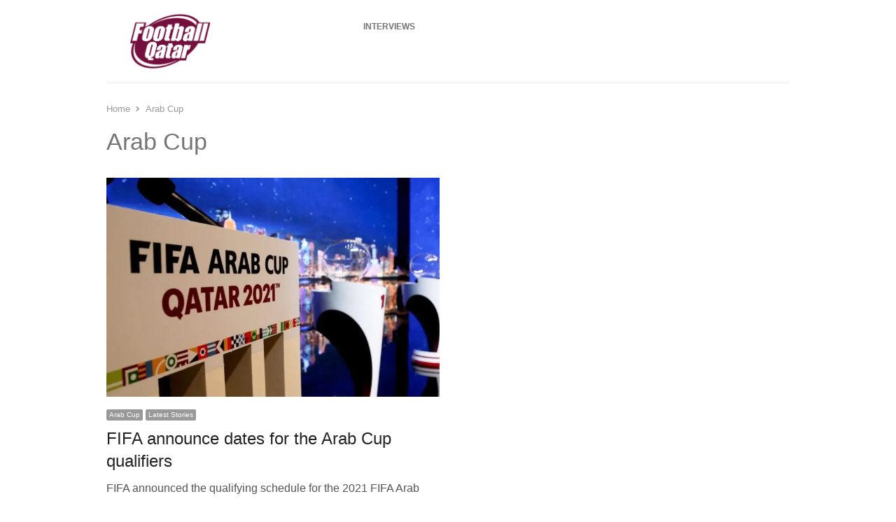

--- FILE ---
content_type: text/css
request_url: https://footballqatar.com/wp-content/themes/newsplus/responsive.css?ver=6.8.3
body_size: 1496
content:
/**
 * responsive.css
 *
 * Contains media queries and fallback styles for various device widths.
 */

#page,
.wrap {
	width: 97.5%;
}

#page {
	max-width: 1160px;
}

.wrap,
.primary-nav,
.is-boxed .top-nav,
.is-boxed .header-slim.site-header {
	max-width: 1112px;
}

.primary-nav.main-sticky {
	max-width: 100% !important;
}

/* ---------------------------------------------------------------
 * 1. TABLET
 * CSS fallback for device width 768px or below
 * ------------------------------------------------------------ */

@media only screen and (max-width: 840px) {

	.grid-row .entry-grid,
	.grid-row .entry-grid.col3,
	.grid-row .entry-grid.col4 {
		width: 50%;
		clear: none;
	}
	
	.grid-row .entry-grid:nth-child(2n+1),
	.grid-row .entry-grid.col3:nth-child(2n+1),
	.grid-row .entry-grid.col4:nth-child(2n+1) {
		clear: both;
	}	

	.wrap,
	.primary-nav .wrap,
	.top-nav {
		max-width: 93%;
		margin: 0 auto;
	}
	
	.top-nav .wrap {
		max-width: 100%;
	}

	.is-stretched .top-nav .wrap {
		max-width: 93%;
	}

	.secondary-nav,
	#search-bar,
	#callout-bar,
	#callout-bar.callout-left,
	.brand,
	.header-widget-area,
	#header .column.right,
	#primary,
	#primary.full-width,
	#container,
	#sidebar,
	#sidebar.sb-left,
	.full-width .one-fourth,
	#secondary .one-fourth,
	#secondary .one-fourth.last,
	.buddyPress #content,
	.three-fourth,
	.two-third,
	.one-third,
	.three-eighth,
	.one-fourth,
	.full-width .three-fourth,
	.full-width .two-third,
	.full-width .one-third,
	.full-width .three-eighth,
	.full-width .one-fourth,
	.three-col li,
	.full-width .three-col li,
	.four-col li,
	.full-width .four-col li {
		float: none;
		clear: both;
		width: 100%;
		max-width: 100%;
		margin: 0 0 1.5em;
		display: block;
	}

	.brand {
		margin-bottom: 2em;
	}

	.header-widget-area,
	#header .column.right,
	#secondary .one-fourth,
	#secondary .one-fourth.last {
		margin-bottom: 0;
	}

	.secondary-nav,
	#callout-bar,
	#callout-bar.callout-left,
	#search-bar {
		margin-bottom: 0;
		text-align: center;
	}

	.secondary-nav,
	#search-bar {
		text-align: left;
	}

	#search-bar .searchbox {
		padding: 0;
	}

	.header-widget-area,
	#header .column.right,
	.header-widget-area ul.ss_social {
		float: none;
		text-align: left;
	}

	.header-widget-area,
	#header .column:not(.brand) {
		padding-top: 24px;
	}

	#respond form input[type="text"],
	#respond form textarea,
	#contactform input[type="text"],
	#contactform textarea {
		max-width: 100%;
	}

	.commentlist li li {
		padding-left: 0
	}

	.secondary-nav .sec-menu,
	.primary-nav ul.nav-menu,
	.primary-nav div.nav-menu > ul {
		display: none;
	}

	#main-nav-2 {
		display: none !important;
	}

	.primary-nav.do-not-hide .nav-menu {
		display: block;
	}

	#responsive-menu {
		display: block;
	}
	
	.inline-nav {
		line-height: 0;
	}
	
	.menu-button-2 {
		display: inline-block;
		margin: 0;
	}
	
	.header-slim .brand {
		width: 60%;
		max-width: 60%;
	}
	
	.header-slim .brand img {
		margin: 0;
	}

	/* WooCommerce cart navigation */
	.cart-nav {
		text-align: center;
		float: none;
	}

	/* WooCommerce responsive styles */

	.woocommerce ul.products li.product,
	.woocommerce-page ul.products li.product,
	.woocommerce .related ul.products li.product,
	.woocommerce-page .related ul.products li.product,
	.woocommerce .upsells.products ul.products li.product,
	.woocommerce-page .upsells.products ul.products li.product,
	.woocommerce .related ul li.product,
	.woocommerce-page .related ul li.product,
	.woocommerce .upsells.products ul li.product,
	.woocommerce-page .upsells.products ul li.product {
		width: 48%;
		margin: 0 0 2em;
	}
	.woocommerce ul.products li.product:nth-child(2n), .woocommerce-page ul.products li.product:nth-child(2n) {
	 float: right;
	 clear: none !important;
	}
	 .woocommerce ul.products li.product:nth-child(2n+1), .woocommerce-page ul.products li.product:nth-child(2n+1) {
	 clear: both;
	}
	.woocommerce #content table.cart .product-thumbnail,
	.woocommerce table.cart .product-thumbnail,
	.woocommerce-page #content table.cart .product-thumbnail,
	.woocommerce-page table.cart .product-thumbnail {
		display:none
	}
	.woocommerce #content table.cart td.actions,
	.woocommerce table.cart td.actions,
	.woocommerce-page #content table.cart td.actions,
	.woocommerce-page table.cart td.actions {
		text-align:left
	}
	.woocommerce #content table.cart td.actions .coupon,
	.woocommerce table.cart td.actions .coupon,
	.woocommerce-page #content table.cart td.actions .coupon,
	.woocommerce-page table.cart td.actions .coupon {
		float: none;
		 *zoom: 1;
		padding-bottom: 0.5em;
	}
	.woocommerce #content table.cart td.actions .coupon:after,
	.woocommerce #content table.cart td.actions .coupon:before,
	.woocommerce table.cart td.actions .coupon:after,
	.woocommerce table.cart td.actions .coupon:before,
	.woocommerce-page #content table.cart td.actions .coupon:after,
	.woocommerce-page #content table.cart td.actions .coupon:before,
	.woocommerce-page table.cart td.actions .coupon:after,
	.woocommerce-page table.cart td.actions .coupon:before {
		content: "";
		display: table;
	}
	.woocommerce #content table.cart td.actions .coupon:after,
	.woocommerce table.cart td.actions .coupon:after,
	.woocommerce-page #content table.cart td.actions .coupon:after,
	.woocommerce-page table.cart td.actions .coupon:after {
		clear: both;
	}
	.woocommerce #content table.cart td.actions .button,
	.woocommerce #content table.cart td.actions .input-text,
	.woocommerce #content table.cart td.actions input,
	.woocommerce table.cart td.actions .button,
	.woocommerce table.cart td.actions .input-text,
	.woocommerce table.cart td.actions input,
	.woocommerce-page #content table.cart td.actions .button,
	.woocommerce-page #content table.cart td.actions .input-text,
	.woocommerce-page #content table.cart td.actions input,
	.woocommerce-page table.cart td.actions .button,
	.woocommerce-page table.cart td.actions .input-text,
	.woocommerce-page table.cart td.actions input {
		width: 48%;
		-webkit-box-sizing:border-box;
		-moz-box-sizing:border-box;
		box-sizing:border-box;
	}
	.woocommerce #content table.cart td.actions .button.alt,
	.woocommerce #content table.cart td.actions .input-text+.button,
	.woocommerce table.cart td.actions .button.alt,
	.woocommerce table.cart td.actions .input-text+.button,
	.woocommerce-page #content table.cart td.actions .button.alt,
	.woocommerce-page #content table.cart td.actions .input-text+.button,
	.woocommerce-page table.cart td.actions .button.alt,
	.woocommerce-page table.cart td.actions .input-text+.button {
		float: right;
	}
	.woocommerce .cart-collaterals .cart_totals,
	.woocommerce .cart-collaterals .cross-sells,
	.woocommerce .cart-collaterals .shipping_calculator,
	.woocommerce-page .cart-collaterals .cart_totals,
	.woocommerce-page .cart-collaterals .cross-sells,
	.woocommerce-page .cart-collaterals .shipping_calculator {
		width: 100%;
		float: none;
		text-align: left;
	}
	.woocommerce-page.woocommerce-checkout form.login .form-row,
	.woocommerce.woocommerce-checkout form.login .form-row {
		width:100%;
		float:none;
	}
	.woocommerce #payment .terms,
	.woocommerce-page #payment .terms {
		text-align:left;
		padding:0;
	}
	.woocommerce #payment #place_order,
	.woocommerce-page #payment #place_order {
		float:none;
		width:100%;
		-webkit-box-sizing:border-box;
		-moz-box-sizing:border-box;
		box-sizing:border-box;
		margin-bottom:1em;
	}
	.woocommerce .lost_reset_password .form-row-first,
	.woocommerce .lost_reset_password .form-row-last,
	.woocommerce-page .lost_reset_password .form-row-first,
	.woocommerce-page .lost_reset_password .form-row-last {
		width:100%;
		float:none;
		margin-right:0;
	}

}


/* ---------------------------------------------------------------
 * 2. MOBILE
 * CSS fallback for device width 480px or below
 * ------------------------------------------------------------ */

@media only screen and (max-width: 600px) {

	.two-col li,
	.entry-grid,
	.grid-row .entry-grid,
	.grid-row .entry-grid.col3,
	.grid-row .entry-grid.col4 {
		float: none;
		width: 100%;
		max-width: 100%;
		display: inline-block;
	}

	.column,
	.full,
	.three-fourth,
	.two-third,
	.half,
	.one-third,
	.three-eighth,
	.one-fourth,
	.full-width .column,
	.full-width .full,
	.full-width .three-fourth,
	.full-width .two-third,
	.full-width .half,
	.full-width .one-third,
	.full-width .three-eighth,
	.full-width .one-fourth,
	.notes-left,
	.notes-right {
		float: none;
		margin: 0;
		width: 100%;
		max-width: 100%;
		display: block;
		text-align: left;
	}

	.text-center {
		text-align: center;
	}

	ul.thumb-style li {
		float: none;
		width: 100%;
	}

	.option-panel {
		display: none;
	}


	/* WooCommerce Responsive styles */

	.woocommerce .cart-collaterals .cart_totals,
	.woocommerce-page .cart-collaterals .cart_totals,
	.woocommerce .cart-collaterals .shipping_calculator,
	.woocommerce-page .cart-collaterals .shipping_calculator,
	.woocommerce .col2-set .col-1,
	.woocommerce-page .col2-set .col-1,
	.woocommerce .col2-set .col-2,
	.woocommerce-page .col2-set .col-2 {
		float: none;
		width: 100%;
		margin: 0 0 2em 0;
	}

	.woocommerce div.product div.images,
	.woocommerce-page div.product div.images,
	.woocommerce #content div.product div.images,
	.woocommerce-page #content div.product div.images,
	.woocommerce div.product div.summary,
	.woocommerce-page div.product div.summary,
	.woocommerce #content div.product div.summary,
	.woocommerce-page #content div.product div.summary {
		float: none;
		width: 100%;
		margin: 0 0 1.5em;
	}
}

--- FILE ---
content_type: text/css
request_url: https://footballqatar.com/wp-content/themes/newsplus-child/style.css?ver=4.4.0
body_size: -31
content:
/*
Theme Name:     NewsPlus Child
Theme URI:      http://labs.saurabh-sharma.net/themes/newsplus/wp/
Description:    Child theme for the NewsPlus theme
Author:         Saurabh Sharma
Author URI:     http://themeforest.net/user/SaurabhSharma
Template:       newsplus
Version:        4.4.0
*/